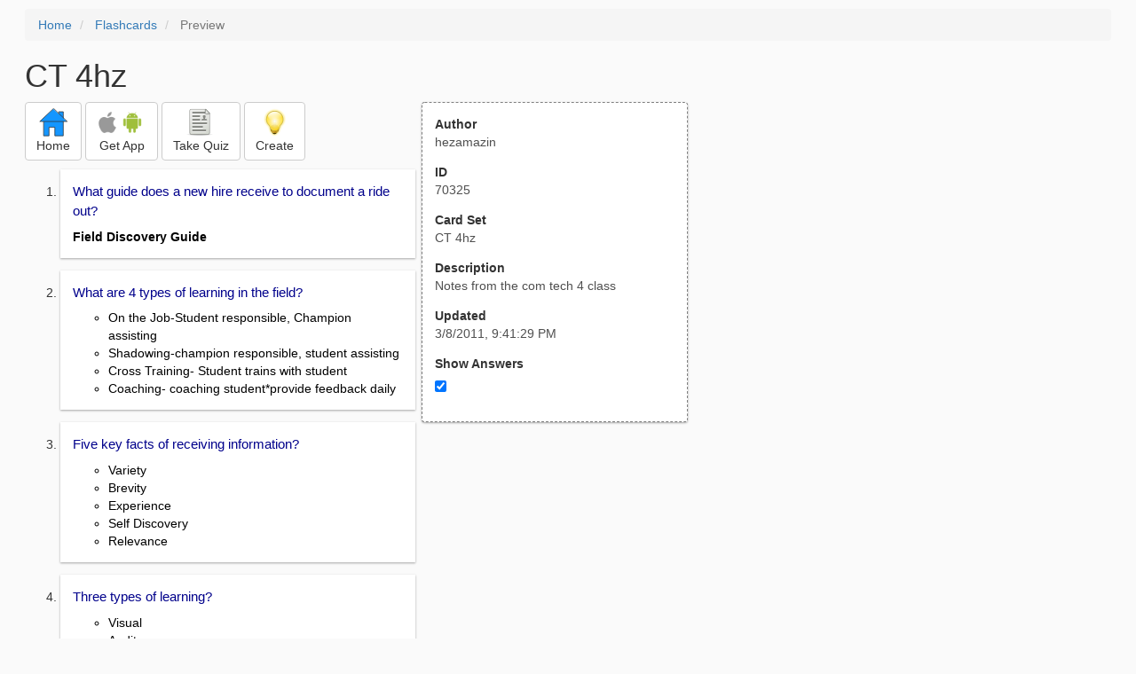

--- FILE ---
content_type: text/html; charset=utf-8
request_url: https://freezingblue.com/flashcards/70325/preview/ct-4hz
body_size: 13569
content:
<!DOCTYPE html>
<html>
<head prefix="og: http://ogp.me/ns# fb: http://ogp.me/ns/fb# article: http://ogp.me/ns/article#">

	<meta content="text/html; charset=utf-8" http-equiv="content-type">
	<meta name="theme-color" content="#06c4f9">
	<link rel="amphtml" href="https://freezingblue.com/flashcards/70325/preview-amp/ct-4hz">
	<link rel="canonical" href="https://freezingblue.com/flashcards/70325/preview/ct-4hz">

	<meta name="title" content="Flashcards - CT 4hz">
	<meta name="description" content="CT 4hz - Notes from the com tech 4 class">
	<meta name="keywords" content="ct4, comcast, ">
	<meta name="author" content="hezamazin">

	<meta property="og:title" content="Flashcards - CT 4hz" />
	<meta property="og:url" content="https://freezingblue.com/flashcards/70325/preview/ct-4hz" />
	<meta property="og:image" content="https://www.freezingblue.com/flashcards/images/facebook_share_icon.png" />
	<meta property="og:description" content="CT 4hz - Notes from the com tech 4 class" />

	<meta property="og:type" content="article" />
	<meta property="og:article:modified_time" content="2011-03-08T21:41:29Z" />
	<meta property="og:article:published_time" content="2011-03-08T21:41:29Z" />
	<!--need array of tag here-->
	<!--<meta property="og:article:tag" content="ct4 comcast " />-->

	<meta name="viewport" content="width=device-width, initial-scale=1">
	<link rel='image_src' href='/flashcards/images/facebook_share_icon.png'>

	<title>Flashcards - CT 4hz</title>

	<script src="//ajax.googleapis.com/ajax/libs/jquery/1.9.0/jquery.min.js"></script>

	<!-- Bootstrap core CSS -->
	<link href="/flashcards/css/bootstrap.min.css" rel="stylesheet">

	<!--	put this after bootstrap for multiple choice button styling-->
	<link rel="stylesheet" type="text/css" href="/flashcards/css/cardlist.css?cache_version=1647540008">
	<link rel="stylesheet" type="text/css" href="/flashcards/css/print_preview.css?cache_version=1647540008">

	<!--nexus 6 is 412px wide-->
	<link rel="stylesheet" media="screen and (max-width: 650px)" href="/flashcards/css/printpreview_mobile.css?cache_version=1647540008"/>

	
		<link rel="stylesheet" href="/flashcards/css/printpreview_from_google.css"/>
	


	<script>
		$(function () {
			showAnswers();
			convertUTCDatesToLocal();
		});

		function showAnswers() {
			if ($("#showAnswersCheckbox").prop('checked')) {
				$(".answer").css("display", "block");
				$(".multipleChoiceAnswer").addClass("multipleChoiceAnswerDisplayed");
			} else {
				$(".answer").css("display", "none");
				$(".multipleChoiceAnswer").removeClass("multipleChoiceAnswerDisplayed");
			}
		}

		function convertUTCDatesToLocal() {
			$(".utc_date").each(function (index, object) {
				$(object).text(new Date($(object).text().trim()).toLocaleString());
			})
		}
	</script>


</head>
<body>





<div style='clear: left;'>
	
	<P></P>
	<ol class="breadcrumb">
		<li>
			<a href="/">Home</a>
		</li>
		<li>
			<a href="/flashcards/">Flashcards</a>
		</li>
		<li class="active">
			Preview
		</li>
	</ol>
	<P></P>
	
<h1>CT 4hz</h1>
<table>
	<TR>
		<TD style="vertical-align: top;">
			

				<div class="" style="text-align: left;">
					<div class="pbuttoncontainer">
						<a class="btn btn-default" title="Go to home page" href="/flashcards/?ref=pp">
							<img alt="More Information" src="/flashcards/images/quiz/home_button.svg">
							<BR>
							<span class="pbuttontext">Home</span>
						</a>
					</div>
					<div class="pbuttoncontainer">
						<a class="btn btn-default" title="Download the mobile app" href="/flashcards/?page=wizard&quiz&cardsetID=70325&ref=pp">
							<img style="height: 24px;" alt="Apple Logo" src="/images/logos/apple_logo_32/apple_logo_32.png" srcset="/images/logos/apple_logo_32/apple_logo_32_2x.png 2x, /images/logos/apple_logo_32/apple_logo_32_3x.png 3x, /images/logos/apple_logo_32/apple_logo_32_4x.png 4x">
							<img style="height: 24px;" alt="Android Logo" src="/images/logos/android_logo_32/android_logo_32.png" srcset="/images/logos/android_logo_32/android_logo_32_2x.png 2x, /images/logos/android_logo_32/android_logo_32_3x.png 3x, /images/logos/android_logo_32/android_logo_32_4x.png 4x">

<!--							image to match height of other images. inline div does not work (but does work in amp)-->
							<img style="height: 32px;"></img>
							<BR>
							<span class="pbuttontext">Get App</span>
						</a>
					</div>
<!--					<div class="pbuttoncontainer">-->
<!--						<button class="btn btn-default" onclick="window.location.href='/flashcards/?page=wizard&amp;quiz&amp;cardsetID=70325&amp;ref=pp'">-->
<!--							<img alt="Apple Logo" src="/images/logos/apple_logo_32/apple_logo_32.png" srcset="/images/logos/apple_logo_32/apple_logo_32_2x.png 2x, /images/logos/apple_logo_32/apple_logo_32_3x.png 3x, /images/logos/apple_logo_32/apple_logo_32_4x.png 4x">-->
<!--							<BR>-->
<!--							<span class="pbuttontext">iOS</span>-->
<!--						</button>-->
<!--					</div>-->
<!--					<div class="pbuttoncontainer">-->
<!--						<button class="btn btn-default" onclick="window.location.href='/flashcards/?page=wizard&amp;quiz&amp;cardsetID=70325&amp;ref=pp'">-->
<!--							<img alt="Android Logo" src="/images/logos/android_logo_32/android_logo_32.png" srcset="/images/logos/android_logo_32/android_logo_32_2x.png 2x, /images/logos/android_logo_32/android_logo_32_3x.png 3x, /images/logos/android_logo_32/android_logo_32_4x.png 4x">-->
<!--							<BR>-->
<!--							<span class="pbuttontext">Android</span>-->
<!--						</button>-->
<!--					</div>-->
					<!--<div class="pbuttoncontainer">-->
						<!--<button class="pbutton" onclick="window.location.href='/accounts/index.php?page=login&amp;ref=pp'">-->
							<!--<img alt="Members" src="/flashcards/images/logos/user_add_32/user_add_32.png" srcset="/flashcards/images/logos/user_add_32/user_add_32_2x.png 2x, /flashcards/images/logos/user_add_32/user_add_32_3x.png 3x, /flashcards/images/logos/user_add_32/user_add_32_4x.png 4x">-->
							<!--<BR>-->
							<!--<span class="pbuttontext">Members</span>-->
						<!--</button>-->
					<!--</div>-->
					<div class="pbuttoncontainer">
						<!--						<button class="btn btn-default" onclick="window.location.href='/flashcards/?page=wizard&amp;quiz&amp;cardsetID=70325&amp;ref=pp'">-->
						<!--							<img alt="Quiz" src="/flashcards/images/logos/quiz_icon_32/quiz_icon_32.png" srcset="/flashcards/images/logos/quiz_icon_32/quiz_icon_32_2x.png 2x, /flashcards/images/logos/quiz_icon_32/quiz_icon_32_3x.png 3x, /flashcards/images/logos/quiz_icon_32/quiz_icon_32_4x.png 4x">-->
						<!--							<BR>-->
						<!--							<span class="pbuttontext">Quiz</span>-->
						<!--						</button>-->
						<button class="btn btn-default" title="Take the quiz" onclick="flashcards.quiz.Quiz.loadAndShow(70325, null);">
							<img alt="Quiz" src="/flashcards/images/logos/quiz_icon_32/quiz_icon_32.png" srcset="/flashcards/images/logos/quiz_icon_32/quiz_icon_32_2x.png 2x, /flashcards/images/logos/quiz_icon_32/quiz_icon_32_3x.png 3x, /flashcards/images/logos/quiz_icon_32/quiz_icon_32_4x.png 4x">
							<BR>
							<span class="pbuttontext">Take Quiz</span>
						</button>
					</div>
					<div class="pbuttoncontainer">
						<a class="btn btn-default" title="Create your own card sets" href="/flashcards/?page=wizard&create">
							<img alt="Create" style="height: 32px;" src="/flashcards/images/dashboard/create_58/create_58.png" srcset="/flashcards/images/dashboard/create_58/create_58_2x.png 2x, /flashcards/images/dashboard/create_58/create_58_3x.png 3x, /flashcards/images/dashboard/create_58/create_58_4x.png 4x">
							<BR>
							<span class="pbuttontext">Create</span>
						</a>
					</div>

				</div>
					<P></P>
			

			<ol class='cardlist'>
<li>
<div class='card'>
<div class='question'>
What guide does a new hire receive to document a ride out?
</div>
<div class='answer'>
<strong>Field Discovery Guide</strong>
</div>
</div>
</li>
<li>
<div class='card'>
<div class='question'>
What are 4 types of learning in the field?
</div>
<div class='answer'>
<UL><LI>On the Job-Student responsible, Champion assisting<LI>Shadowing-champion responsible, student assisting<LI>Cross Training- Student trains with student<LI>Coaching- coaching student*provide feedback daily</UL>
</div>
</div>
</li>
<li>
<div class='card'>
<div class='question'>
Five key facts of receiving information?
</div>
<div class='answer'>
<UL><LI>Variety<LI>Brevity<LI>Experience<LI>Self Discovery<LI>Relevance</UL>
</div>
</div>
</li>
<li>
<div class='card'>
<div class='question'>
Three types of learning?
</div>
<div class='answer'>
<UL><LI>Visual<LI>Auditory<LI>Tactile</UL>
</div>
</div>
</li>
<li>
<div class='card'>
<div class='question'>
5 steps to minimizing anxiety?
</div>
<div class='answer'>
<UL><LI>Audience is your friend<LI>Memorize Most important parts of what you say<LI>Practice positive self talk<LI>Breathe<LI>Check your appearance</UL>
</div>
</div>
</li>
<li>
<div class='card'>
<div class='question'>
4 ways you can use your voice effectively?
</div>
<div class='answer'>
<UL><LI>Rate- speed at which you speak<LI>Volume- high or low of which you speak<LI>Force- Variety of volume<LI>Pitch- tone of voice</UL>
</div>
</div>
</li>
<li>
<div class='card'>
<div class='question'>
4 hand movements you can do?
</div>
<div class='answer'>
<UL><LI>Keep hands in front of you<LI>Keep hands below your waist<LI>Use hands to hold props<LI>Emphasize important parts</UL>
</div>
</div>
</li>
<li>
<div class='card'>
<div class='question'>
4 hand movements you do not do?
</div>
<div class='answer'>
<UL><LI>Don't put them behind your back<LI>Shouldn't put them in pocket<LI>Not make annoying noises<LI>Flail</UL>
</div>
</div>
</li>
<li>
<div class='card'>
<div class='question'>
Name a tip regarding eye control?
</div>
<div class='answer'>
3-5 second rule- never make eye contact for longer than this time
</div>
</div>
</li>
<li>
<div class='card'>
<div class='question'>
An effective way to help make a conversation between you and your customer more comfortable and interesting?
</div>
<div class='answer'>
Personalizing
</div>
</div>
</li>
<li>
<div class='card'>
<div class='question'>
Six basic techniques that can contribute to great customer service?
</div>
<div class='answer'>
<UL><LI>Build rapport<LI>Ask questions<LI>Listen<LI>Positioning the product<LI>Communicate the benefits<LI>Ask for the sale</UL>
</div>
</div>
</li>
<li>
<div class='card'>
<div class='question'>
Suggesting a product that will fulfill the needs or interests the customer has expressed to you?
</div>
<div class='answer'>
Positioning the product
</div>
</div>
</li>
<li>
<div class='card'>
<div class='question'>
The_______- are what make the product great
</div>
<div class='answer'>
Features
</div>
</div>
</li>
<li>
<div class='card'>
<div class='question'>
The ________ are how the features meet the customers needs
</div>
<div class='answer'>
Benefits
</div>
</div>
</li>
<li>
<div class='card'>
<div class='question'>
________ works by separating successive pictures into two types of video information
</div>
<div class='answer'>
Digital Compression
</div>
</div>
</li>
<li>
<div class='card'>
<div class='question'>
________ a device or software that enable compression and or decompression for digital video
</div>
<div class='answer'>
Video Codec
</div>
</div>
</li>
<li>
<div class='card'>
<div class='question'>
What is the major advantage of MPEG?
</div>
<div class='answer'>
Mpeg files are much smaller for the same quality
</div>
</div>
</li>
<li>
<div class='card'>
<div class='question'>
Three types of mpeg application?
</div>
<div class='answer'>
<UL><LI>Mpeg-1-video cds<LI>Mpeg-2- dvd,catv,hdtv<LI>Mpeg-4- internet streaming, video on cell phones, interactive tv</UL>
</div>
</div>
</li>
<li>
<div class='card'>
<div class='question'>
3 Mpeg picture types?
</div>
<div class='answer'>
I-intra-coded: all of the important information<BR>
<BR>
P-predictive: computed pictures based on the nearest previous I or P<BR>
<BR>
Bi-directional pictures- use both past and subsequent pictures as references
</div>
</div>
</li>
<li>
<div class='card'>
<div class='question'>
Standards specification to provide protected digital entertainment in the home/ such as hdmi and dvi protection
</div>
<div class='answer'>
Digital Transmission Content Protection
</div>
</div>
</li>
<li>
<div class='card'>
<div class='question'>
What is Macro Vision?
</div>
<div class='answer'>
Company that created the ACP-Analog Copying and Piracy
</div>
</div>
</li>
<li>
<div class='card'>
<div class='question'>
Certain criteria to be met before granting access to content?
</div>
<div class='answer'>
Cable Card
</div>
</div>
</li>
<li>
<div class='card'>
<div class='question'>
4 types of tv's?
</div>
<div class='answer'>
<UL><LI>Direct view crt<LI>Flat Panel lcd plasma<LI>Rear projection dlp/lcd<LI>Rear Projection crt</UL>
</div>
</div>
</li>
<li>
<div class='card'>
<div class='question'>
4 wireless standards?
</div>
<div class='answer'>
<UL><LI>802.11b-11mbps,   100-150ft, 2.4ghz<LI>802.11a-54mpbs,   25-75ft,   5ghz<LI>802.11g-54mbps,   100-150ft,   2.4ghz<LI>802.11n -100mbps, up to 160ft, 2.4ghz</UL>
</div>
</div>
</li>
<li>
<div class='card'>
<div class='question'>
8 types of security concerns?
</div>
<div class='answer'>
<UL><LI>Virus<LI>Spyware<LI>Phishing<LI>Adware<LI>Spam<LI>Hackers<LI>Hijacking<LI>Cookies</UL>
</div>
</div>
</li>
<li>
<div class='card'>
<div class='question'>
What are four actions a virus performs?
</div>
<div class='answer'>
<UL><LI>Replicate<LI>Event Watching<LI>Camouflage<LI>Delivery</UL>
</div>
</div>
</li>
<li>
<div class='card'>
<div class='question'>
What are three main types of viruses?
</div>
<div class='answer'>
<UL><LI>Worms<LI>Executable<LI>Email<LI>Trojan</UL>
</div>
</div>
</li>
<li>
<div class='card'>
<div class='question'>
Stealth viruses evade detection by signature scanners, ____________ look for sections of code triggered by time or date events. Routines to search for files such as .com, .exe, .bat and .vbs. disk writes that bypass the operating system.
</div>
<div class='answer'>
Heuristic Detectors
</div>
</div>
</li>
<li>
<div class='card'>
<div class='question'>
Placed between PC and internet for protection
</div>
<div class='answer'>
A firewall
</div>
</div>
</li>
<li>
<div class='card'>
<div class='question'>
Three main types of firewall rules?
</div>
<div class='answer'>
<UL><LI>Packet Filtering<LI>Stateful packet inspections<LI>Proxy</UL>
</div>
</div>
</li>
<li>
<div class='card'>
<div class='question'>
___________indicate a problem with a device or driver
</div>
<div class='answer'>
Stop Error
</div>
</div>
</li>
<li>
<div class='card'>
<div class='question'>
___________are blue screen errors that display the words :Memory Dump" along with a cryptic set of hexadecimal addresses.
</div>
<div class='answer'>
Memory Dump
</div>
</div>
</li>
<li>
<div class='card'>
<div class='question'>
What are the specifications of a PC?
</div>
<div class='answer'>
<UL><LI>Processor- 300 mHZ<LI>Ram- 256 MB<LI>Hard Drive space-156MB<LI>Windows ver. windows 2000 and higher</UL>
</div>
</div>
</li>
<li>
<div class='card'>
<div class='question'>
What are the specifications of a MAC?
</div>
<div class='answer'>
<UL><LI>Processor- 300mHz<LI>Ram- 256 MB<LI>Hard Drive-100 MB<LI>ver. 10.4 or higher</UL>
</div>
</div>
</li>
<li>
<div class='card'>
<div class='question'>
3 types of manual computer troubleshooting?
</div>
<div class='answer'>
Ipconfig- Command line that see Ip address, subnet mask, gateway<BR>
<BR>
Ping- Test to see if a site is accessible<BR>
<BR>
Tracert- See how many hops it takes to a destination.
</div>
</div>
</li>
<li>
<div class='card'>
<div class='question'>
2 Ways to prevent getting shocked dealing with CDV?
</div>
<div class='answer'>
Take Phone off of hook<BR>
<BR>
Disconnect Emta dial tone
</div>
</div>
</li>
<li>
<div class='card'>
<div class='question'>
What is the Max Ren per phone number?
</div>
<div class='answer'>
5
</div>
</div>
</li>
<li>
<div class='card'>
<div class='question'>
Number one cause of phone line shorts?
</div>
<div class='answer'>
Shiners
</div>
</div>
</li>
<li>
<div class='card'>
<div class='question'>
What are three types of ILEC Connections?
</div>
<div class='answer'>
<UL><LI>66 Block<LI>NID<LI>Screw terminal block</UL>
</div>
</div>
</li>
<li>
<div class='card'>
<div class='question'>
What kind of connections does a PBX and Key System use?
</div>
<div class='answer'>
<UL><LI>PBX-RJ11/14 or T1<LI>Key System- RJ11/14</UL><BR>
Allows a grooup of phone stations to access common set of phone lines
</div>
</div>
</li>
<li>
<div class='card'>
<div class='question'>
What does an Emta (Embedded Multimedia terminal adapter) do?
</div>
<div class='answer'>
<UL><LI>Cdv<LI>Hsi</UL>
</div>
</div>
</li>
<li>
<div class='card'>
<div class='question'>
What is used for data<BR>
A. 110 Block<BR>
B. 66 Block
</div>
<div class='answer'>
<UL><LI>What is used for data<LI><span style="background-color:#ff0000;">A. 110 Block</span><LI>B. 66 Block</UL>
</div>
</div>
</li>
<li>
<div class='card'>
<div class='question'>
Used to avoid kins and sharp bends?
</div>
<div class='answer'>
Mushroom spool
</div>
</div>
</li>
<li>
<div class='card'>
<div class='question'>
What do you use a 66 block for? What special tool is needed?
</div>
<div class='answer'>
<UL><LI>used for phone<LI>punch down tool</UL>
</div>
</div>
</li>
<li>
<div class='card'>
<div class='question'>
What is a 110 Block used for? what special tool is needed?
</div>
<div class='answer'>
<UL><LI>Used for data<LI>110 punch tool</UL>
</div>
</div>
</li>
<li>
<div class='card'>
<div class='question'>
RJ21x interfaces with what two parts of the phone system?
</div>
<div class='answer'>
<UL><LI>EMTA <LI>Punch Down Block</UL>
</div>
</div>
</li>
<li>
<div class='card'>
<div class='question'>
whats 4 steps do you take if the POS (Point of sale) does not connect?
</div>
<div class='answer'>
<UL><LI>Check polarity<LI>Verify inbound and outbound<LI>dial 9<LI>adjust baud rate (9600) baud</UL>
</div>
</div>
</li>
<li>
<div class='card'>
<div class='question'>
What are 2 ways to identify a phone station or PBX phone?
</div>
<div class='answer'>
<UL><LI>T1 input<LI>Extra buttons</UL>
</div>
</div>
</li>
<li>
<div class='card'>
<div class='question'>
What are 2 ways a customer could have music on hold?
</div>
<div class='answer'>
<UL><LI>Standalone<LI>PBX</UL>
</div>
</div>
</li>
<li>
<div class='card'>
<div class='question'>
What is the input and output of the LPSU(local Power Supply unit)?
</div>
<div class='answer'>
<UL><LI>Input- 120v ac, 60 watts<LI>output-48vdc, 50 watts<LI>Typical charge time- 24 hour<LI>Backup time w/ TM508 idle-18h<LI>Backup time w/ 8 lines in use- 8h<LI>Battery Lifetime- 7-9 years</UL>
</div>
</div>
</li>
<li>
<div class='card'>
<div class='question'>
What are power connections/telemetry used for?
</div>
<div class='answer'>
used to read back up battery status<BR>
<BR>
*Never connect AC power to emta when using 48vdc power
</div>
</div>
</li>
<li>
<div class='card'>
<div class='question'>
Dealing with punch down blocks:<BR>
Signal goes in from the ______ and out to the____
</div>
<div class='answer'>
Dealing with punch down blocks:Signal goes in from the <span style="text-decoration:underline; color:#ff0000;">Left</span> and out to the <span style="text-decoration:underline;"><span style="color:#ff0000;">Right.</span></span>
</div>
</div>
</li>
<li>
<div class='card'>
<div class='question'>
Dealing with punch down blocks:<BR>
_______ connect the network side of a block to the customer side
</div>
<div class='answer'>
<span style="text-decoration:underline; color:#ff0000;"><strong>Bridge Clips</strong></span> connect the network side of a block to the customer side
</div>
</div>
</li>
<li>
<div class='card'>
<div class='question'>
Dealing with punch down blocks:<BR>
Lead with the _____ from the top of the block and alternate
</div>
<div class='answer'>
<UL><LI><B>Dealing with punch down blocks</B>: <LI>Lead with the <span style="color:#ff0000;"><strong><span style="text-decoration:underline;">Tip </span></strong></span>from the top of the block and alternate</UL>
</div>
</div>
</li>
<li>
<div class='card'>
<div class='question'>
Dealing with punch down blocks:<BR>
Leave about _____ to ______ feet excess cable around block.
</div>
<div class='answer'>
Leave about <span style="color:#ff0000;"><strong><span style="text-decoration:underline;">1 </span></strong></span>to <span style="color:#ff0000;"><strong><span style="text-decoration:underline;">3</span></strong></span> feet excess cable around block.
</div>
</div>
</li>
<li>
<div class='card'>
<div class='question'>
What does a Channel Deletion Filter and Combiner do?
</div>
<div class='answer'>
Deletes unused channel and inserts local feed
</div>
</div>
</li>
<li>
<div class='card'>
<div class='question'>
What does a Video Modulator do?
</div>
<div class='answer'>
Places baseband signal onto standard RF channel carrier
</div>
</div>
</li>
<li>
<div class='card'>
<div class='question'>
what does a DSL modem do?
</div>
<div class='answer'>
Dedicated up to modem
</div>
</div>
</li>
<li>
<div class='card'>
<div class='question'>
What is a routers function? how many networks does it support?
</div>
<div class='answer'>
<UL><LI>Connects customers internal network to the internet<LI>2 networks<LI>WAN<LI>LAN</UL>
</div>
</div>
</li>
<li>
<div class='card'>
<div class='question'>
What is a switches function? how many networks does it support?
</div>
<div class='answer'>
<UL><LI>Device that acts as a F<span style="text-decoration:underline;">ocal Point</span> in connecting multiple computers with one LAN<LI>1 network</UL>
</div>
</div>
</li>
<li>
<div class='card'>
<div class='question'>
________ a managed hard drive connected to a LAN that can be accessible by anyone on the internet as defined by a company's administrator
</div>
<div class='answer'>
<span style="text-decoration:underline; color:#ff0000;"><strong>Network Attached Storage (NAS)</strong></span> a managed hard drive connected to a LAN that can be accessible by anyone on the internet as defined by a company's administrator
</div>
</div>
</li>
<li>
<div class='card'>
<div class='question'>
a ___________ connects building data wiring to Ethernet switch focal point in the data network
</div>
<div class='answer'>
a <span style="text-decoration:underline; color:#ff0000;"><strong>Network Patch Bay </strong></span>connects building data wiring to Ethernet switch focal point in the data network
</div>
</div>
</li>
<li>
<div class='card'>
<div class='question'>
What are the steps for a data network?
</div>
<div class='answer'>
Tap---&gt;cable modem---&gt;router----&gt;switch----&gt;Patch Bay
</div>
</div>
</li>
<li>
<div class='card'>
<div class='question'>
What is the demarcation point for a technician?
</div>
<div class='answer'>
All connectivity up through the WAN side of the Cable Modem/IP gateway and confirm output from the LAN side
</div>
</div>
</li>
<li>
<div class='card'>
<div class='question'>
ILEC Network interface supplies ______Mb/Sec?
</div>
<div class='answer'>
ILEC Network interface supplies <span style="color:#ff0000;">1.54 </span>Mb/Sec?
</div>
</div>
</li>
<li>
<div class='card'>
<div class='question'>
A ________ is a system of computers, peripherals, terminals and databases connected by communication lines
</div>
<div class='answer'>
network
</div>
</div>
</li>
<li>
<div class='card'>
<div class='question'>
LAN<BR>
<BR>
A ________ set of computers connected on a _____ network and using the same communication device
</div>
<div class='answer'>
<UL><LI>geographically close<LI>single</UL>
</div>
</div>
</li>
<li>
<div class='card'>
<div class='question'>
A LAN can be as small as a home networ with 2 computers, or an office with hundreds of computers that ___________ to printers, programs and a connection to the internet
</div>
<div class='answer'>
Share Access
</div>
</div>
</li>
<li>
<div class='card'>
<div class='question'>
A group of computers geographically far but are connected is know as?
</div>
<div class='answer'>
WAN(Wide Area Network)
</div>
</div>
</li>
<li>
<div class='card'>
<div class='question'>
With defined access control policy a ______ permits and blocks traffic?
</div>
<div class='answer'>
Firewall
</div>
</div>
</li>
<li>
<div class='card'>
<div class='question'>
using a public network, such as the internet a, ____ establishes a secure connection to an organization's private network.
</div>
<div class='answer'>
VPN
</div>
</div>
</li>
<li>
<div class='card'>
<div class='question'>
A technique by which several hosts or computers share a single IP address for access to the internet<BR>
<BR>
Enables a LAN to use one set of IP addresses for internal traffic and a second set of addresses for external traffic, and provides a type of firewall by hiding internal IP addresses.
</div>
<div class='answer'>
<strong>NAT(Network Address Translation)</strong>
</div>
</div>
</li>
<li>
<div class='card'>
<div class='question'>
Forwards requests for a particular IP and port pair to another IP port pair<BR>
<BR>
This feature is commonly used on publicly connected hosts to make an internal service available to a larger network
</div>
<div class='answer'>
<strong>PAT (Port Address Translation)</strong>
</div>
</div>
</li>
<li>
<div class='card'>
<div class='question'>
Concept of partitioning large networks into smaller segments. usually resides within a common geographical location<BR>
<span style="text-decoration:underline;"><strong>*Can allow for faster and more accurate data access<BR>
*Helps to route traffic and increase speed</strong></span>
</div>
<div class='answer'>
Subnetting (subnetworks)
</div>
</div>
</li>
<li>
<div class='card'>
<div class='question'>
What are 4 things that make up a subnet mask?
</div>
<div class='answer'>
<UL><LI>Network IP-Th entire subnetwork<LI>Routable IP-Used on customers equipment<LI>Gateway IP-Used on the IP gateway<LI>Broadcast IP -identifies all hosts/ devices on the LAN</UL>
</div>
</div>
</li>
<li>
<div class='card'>
<div class='question'>
how many static addresses does customers receive with /30, /29, /28? what is the ending value of each? <BR>
/30<BR>
/29<BR>
/28
</div>
<div class='answer'>
<UL><LI>/30-1 static IP- 255.255.255.252<LI>/29-5 static IP-255.255.255.248<LI>/28-13 static IP-255.255.255.240</UL><BR>
<UL><LI>IP's start at given and counts up<LI>subnets starts 255 and counts down</UL><BR>
<UL><LI>ex.<LI>Network IP-(Starting IP)<LI>Routable IP-(changes with the amount of IPs)<LI>Gateway IP-(Continues after last number of given IPs)<LI>Broadcast IP-(after gateway)</UL>
</div>
</div>
</li>
<li>
<div class='card'>
<div class='question'>
a mathematical value derived from the number and severity of leaks in the cable system?
</div>
<div class='answer'>
CLI(Cumulative Leakage Index)
</div>
</div>
</li>
<li>
<div class='card'>
<div class='question'>
What are the (CLI) signal leakage limits?
</div>
<div class='answer'>
<UL><LI><B>5-54</B>: 15mv @30m<LI>54-216:20mv @ 3m(<strong>FCC</strong>)<LI>216-860:15mv @ 30m</UL><BR>
microvolts(mv)
</div>
</div>
</li>
<li>
<div class='card'>
<div class='question'>
The unwanted signals entering the network are called?
</div>
<div class='answer'>
Beats
</div>
</div>
</li>
<li>
<div class='card'>
<div class='question'>
appears when ingress allows a locally broadcast TV channel's signal to enter the TV along with the channel's signal supplied by the network<BR>
<BR>
*image on the right of screen
</div>
<div class='answer'>
Leading Ghost
</div>
</div>
</li>
<li>
<div class='card'>
<div class='question'>
usually caused by a reflection on the cable system? <BR>
<BR>
*probably caused by ingress between Tap and TV receiver<BR>
<BR>
*image on the left side of screen
</div>
<div class='answer'>
Following Ghost
</div>
</div>
</li>
<li>
<div class='card'>
<div class='question'>
Two channels operating on same frequency to where they are interfering?
</div>
<div class='answer'>
Co-Channel interference
</div>
</div>
</li>
<li>
<div class='card'>
<div class='question'>
Things that can cause Return Path Interference?
</div>
<div class='answer'>
<UL><LI>Microwaves<LI>Air Conditioners<LI>hair dryer</UL>
</div>
</div>
</li>
<li>
<div class='card'>
<div class='question'>
Any temperature above absolute Zero is this kind of noise?
</div>
<div class='answer'>
Thermal Noise
</div>
</div>
</li>
<li>
<div class='card'>
<div class='question'>
Difference in peak carrier level to noise level is called?<BR>
*ratio of 1 to 1
</div>
<div class='answer'>
Carrier to Noise Ratio
</div>
</div>
</li>
<li>
<div class='card'>
<div class='question'>
The 10 dB of noise, which was added by the amplifier is defined as the ______?
</div>
<div class='answer'>
Amplifiers noise figure(NF)
</div>
</div>
</li>
<li>
<div class='card'>
<div class='question'>
What are 5 types of distortions?
</div>
<div class='answer'>
<UL><LI>Cross Modulation<LI>Discrete 2nd Order<LI>Discrete 3rd Order Composite Third Order(CTB)<LI>Composite Second Order<LI>Hum Modulation</UL>
</div>
</div>
</li>
<li>
<div class='card'>
<div class='question'>
*Crossing from one channel to another.<BR>
*Causes a vertical bar and ghost images that sweep through the back of the affected channel<BR>
is know as what?
</div>
<div class='answer'>
Cross Modulation
</div>
</div>
</li>
<li>
<div class='card'>
<div class='question'>
When a carrier"A" is applied to the input of an amplifier, the output will contain that carrier at a higher amplitude. Plus its second harmonic "2A"<BR>
is know as?
</div>
<div class='answer'>
Discrete 2nd Order
</div>
</div>
</li>
<li>
<div class='card'>
<div class='question'>
When a carrier is applied to an amplifier, it will produce a second beat and will produce a third order products as well<BR>
<BR>
is know as what?
</div>
<div class='answer'>
Discrete 3rd order products
</div>
</div>
</li>
<li>
<div class='card'>
<div class='question'>
An energy bundle or composite of many triple beats is called?<BR>
It appears on a system of 40 plus channels. ratio should be greater than 57dB.
</div>
<div class='answer'>
Composite Triple beat(CTB)
</div>
</div>
</li>
<li>
<div class='card'>
<div class='question'>
To get a number of beats sufficient to cause visual interference typically <strong><span style="color:#ff0000;">requires carriage of more than 70 channels?<BR>
<BR>
ratio is 53 </span></strong>
</div>
<div class='answer'>
Composite Second Order(CSO)
</div>
</div>
</li>
<li>
<div class='card'>
<div class='question'>
Appears as a horizontal bar moving from the bottom to the top of the picture?<BR>
*60 cycle current produces <strong>1 bar</strong><BR>
*120 cycle modulation produces <strong>2 bars </strong>
</div>
<div class='answer'>
Hum Modulation
</div>
</div>
</li>
<li>
<div class='card'>
<div class='question'>
Modulation that shifted in 90 degree steps and has 4 possible states?
</div>
<div class='answer'>
Quadrature Phase Shift Keying (QPSK)
</div>
</div>
</li>
<li>
<div class='card'>
<div class='question'>
________ changes the phase and amplitude?<BR>
*at 64 it increases the number of amplitude changes to 4.
</div>
<div class='answer'>
Quadrature Amplitude Modulation (QAM)
</div>
</div>
</li>
<li>
<div class='card'>
<div class='question'>
measure of signal strength relative to background noise in <strong>Analog </strong>and digital communications?
</div>
<div class='answer'>
Signal to Noise ratio
</div>
</div>
</li>
<li>
<div class='card'>
<div class='question'>
Measures activity levels in the unused portion of a multi- channel system?
</div>
<div class='answer'>
Noise Power Ratio(NPR)
</div>
</div>
</li>
<li>
<div class='card'>
<div class='question'>
ration of the error power to the average power in an ideal QAM signal?<BR>
*digital version of signal to noise ratio
</div>
<div class='answer'>
Modulation Error Ratio (MER)
</div>
</div>
</li>
<li>
<div class='card'>
<div class='question'>
____________method where additional data bits are added to the digital video bit stream?
</div>
<div class='answer'>
Forward Error Correction
</div>
</div>
</li>
<li>
<div class='card'>
<div class='question'>
________measures how often an error occurs in a given amount of data
</div>
<div class='answer'>
Bit Error Rate (BER)
</div>
</div>
</li>
<li>
<div class='card'>
<div class='question'>
No signal levels higher than ____dBmV between ____ and _____ should be present in the drop from CPE to Tap?
</div>
<div class='answer'>
<UL><LI>-30 dBmv<LI>   5 MHz<LI> 42 MHz</UL>
</div>
</div>
</li>
<li>
<div class='card'>
<div class='question'>
A filter that passes high frequencies well?
</div>
<div class='answer'>
High Pass Filter
</div>
</div>
</li>
<li>
<div class='card'>
<div class='question'>
problems in the return path that become stronger as more interferences are added is known as?
</div>
<div class='answer'>
Funneling Effect or snowball effect
</div>
</div>
</li>
<li>
<div class='card'>
<div class='question'>
Tests to help ensure that a cable systems forward signals meet FCC standards as outlined in CFR 47?
</div>
<div class='answer'>
Proof of Performance
</div>
</div>
</li>
<li>
<div class='card'>
<div class='question'>
The first source of information in your service call?
</div>
<div class='answer'>
Customer
</div>
</div>
</li>
<li>
<div class='card'>
<div class='question'>
Carry and individually select different channels on a single cable by their unique frequency is called?
</div>
<div class='answer'>
Frequency Division Multiplexing (FDM)
</div>
</div>
</li>
<li>
<div class='card'>
<div class='question'>
Separates the forward and reverse signals from the coaxial cable?
</div>
<div class='answer'>
Diplex Filter
</div>
</div>
</li>
<li>
<div class='card'>
<div class='question'>
In the forward direction the pad attenuates the signal in order to bring it to within the acceptable input range of the amplifier?
</div>
<div class='answer'>
PAD( Attenuator)
</div>
</div>
</li>
<li>
<div class='card'>
<div class='question'>
Compensates for the unequal attenuation properties of coaxial cable at different frequencies?<BR>
*kills low band
</div>
<div class='answer'>
Equalizer
</div>
</div>
</li>
<li>
<div class='card'>
<div class='question'>
Used to compensate for fluctuations of the input signal?
</div>
<div class='answer'>
Automatic Gain Control
</div>
</div>
</li>
<li>
<div class='card'>
<div class='question'>
Maintains the proper tilt( caused by temperature change in a specified amount of coaxial cable)?
</div>
<div class='answer'>
Automatic Level and Slope Control (ALS)
</div>
</div>
</li>
<li>
<div class='card'>
<div class='question'>
Provides means of monitoring the various inputs and outputs without interrupting service?
</div>
<div class='answer'>
Test Points
</div>
</div>
</li>
<li>
<div class='card'>
<div class='question'>
Mounted in the same housings used for hard-line splitters and DC's?
</div>
<div class='answer'>
In-Line Eualizer
</div>
</div>
</li>
<li>
<div class='card'>
<div class='question'>
Installed in the distribution cable where low value tapw are used?
</div>
<div class='answer'>
In-Line Conditioner
</div>
</div>
</li>
<li>
<div class='card'>
<div class='question'>
Used to introduce AC power into the Network.<BR>
It has Low/pass filters to prevent the RF on the cable from entering the power supply where its very low?
</div>
<div class='answer'>
Power Inserter
</div>
</div>
</li>
<li>
<div class='card'>
<div class='question'>
4 parts of coax cable?
</div>
<div class='answer'>
<UL><LI>Jacket<LI>Shield<LI>Dieletric<LI>Center Conductor</UL>
</div>
</div>
</li>
<li>
<div class='card'>
<div class='question'>
Converts the incoming light to RF signals for the coaxial cable outlets?<BR>
*changes RF to light<BR>
*changes Light to RF
</div>
<div class='answer'>
Optical Receiver
</div>
</div>
</li>
<li>
<div class='card'>
<div class='question'>
Three parts of Fiber?
</div>
<div class='answer'>
<UL><LI>Protective Coating<LI>Cladding<LI>Core</UL>
</div>
</div>
</li>
<li>
<div class='card'>
<div class='question'>
3 types of Network Architecture?
</div>
<div class='answer'>
<UL><LI>HFC(Hybrid Fiber Coax)-fiber and Coax<LI>Tree and Branch-Branch of AMPS<LI>CRAN- all services are delivered via IP over a consistent transport and routing architecture</UL>
</div>
</div>
</li>
<li>
<div class='card'>
<div class='question'>
wavelength is a measurement of _______, the ______ that signal of a specific frequency travels.
</div>
<div class='answer'>
<UL><LI>distance<LI>distance</UL>
</div>
</div>
</li>
<li>
<div class='card'>
<div class='question'>
The wavelengths of light used in broadband telecommunications are centered ____nm and _____nm(nanometers, billionths of a meter).
</div>
<div class='answer'>
<UL><LI>13/10 nm<LI>15/50 nm</UL>
</div>
</div>
</li>
<li>
<div class='card'>
<div class='question'>
Core components of a CRAN are?
</div>
<div class='answer'>
<UL><LI>Hubsites-<LI>U-ring<LI>S-ring<LI>Regional Core<LI>Regional Network</UL>
</div>
</div>
</li>
<li>
<div class='card'>
<div class='question'>
Location where data is delivered via IP and then modulated onto the HFC network?
</div>
<div class='answer'>
hub sites
</div>
</div>
</li>
<li>
<div class='card'>
<div class='question'>
2 Types of Comcast backbones?
</div>
<div class='answer'>
<UL><LI>Cbone(Comcast Private Backbone) ex. CDV<LI>IBone(Second Logical Backbone) ex Internet</UL>
</div>
</div>
</li>
<li>
<div class='card'>
<div class='question'>
4 types of system Maps?
</div>
<div class='answer'>
<UL><LI>Base Map-Everything but Comcast plant<LI>Strand Map-All utility companies except comcast<LI>Design Map-Shows comcast plant<LI>As Built Map-updated map with changes</UL>
</div>
</div>
</li>
<li>
<div class='card'>
<div class='question'>
* This Maintains the system impedance of 75-ohm<BR>
<BR>
* Reduces signal reflections
</div>
<div class='answer'>
Terminators
</div>
</div>
</li>
<li>
<div class='card'>
<div class='question'>
A process that <span style="color:#ff0000;"><strong>Diverts </strong></span>(drops) a portion of the multiplexed aggregate signal at an intermediate point, and <span style="color:#ff0000;"><strong>Introduces</strong></span>(inserts) a different signal for subsequent transmission in the same position. <BR>
<BR>
Is known as what?
</div>
<div class='answer'>
Drop and Insert
</div>
</div>
</li>
<li>
<div class='card'>
<div class='question'>
The __________ is used in MDU's and other Business Class Customers that require one or more channels to be deleted?
</div>
<div class='answer'>
Channel deletion Filter
</div>
</div>
</li>
<li>
<div class='card'>
<div class='question'>
The __________ is a tapping device providing isolation between tap and output terminals?
</div>
<div class='answer'>
Directional Coupler
</div>
</div>
</li>
<li>
<div class='card'>
<div class='question'>
The _______ distributes signal
</div>
<div class='answer'>
Tap
</div>
</div>
</li>
<li>
<div class='card'>
<div class='question'>
The _____ recieves content?
</div>
<div class='answer'>
TV
</div>
</div>
</li>
<li>
<div class='card'>
<div class='question'>
The __________ places baseband signal onto standard RF channel carrier?
</div>
<div class='answer'>
Video Modulator
</div>
</div>
</li>
<li>
<div class='card'>
<div class='question'>
4Things Business can't have regarding TV?
</div>
<div class='answer'>
<UL><LI>Pay Per View<LI>DVR<LI>Premium Channels<LI>On Demand</UL>
</div>
</div>
</li>
<li>
<div class='card'>
<div class='question'>
4 Things Business can have regarding TV?
</div>
<div class='answer'>
<UL><LI>Music Choice<LI>Sports<LI>HD Box<LI>Selecto</UL>
</div>
</div>
</li>
<li>
<div class='card'>
<div class='question'>
Two Types of Business class TV's?
</div>
<div class='answer'>
<UL><LI>Business View- ex. bars, resturants<LI>Private use- ex Doctors office</UL>
</div>
</div>
</li>
<li>
<div class='card'>
<div class='question'>
Website you go to find access to a business accounts features?
</div>
<div class='answer'>
business.comcast.net
</div>
</div>
</li>
<li>
<div class='card'>
<div class='question'>
Which Business Class TV digital package provides a variety of popular channels?<BR>
<BR>
includes <strong>CNBC, The weather channel, Headline News, HGTV and The family Tier package</strong>
</div>
<div class='answer'>
Information &amp; Entertainment
</div>
</div>
</li>
<li>
<div class='card'>
<div class='question'>
Number of business class licenses for Antivirus?
</div>
<div class='answer'>
25
</div>
</div>
</li>
<li>
<div class='card'>
<div class='question'>
What feature has<BR>
24/7 support<BR>
4 hour Mean Time To Repair<BR>
Has on support group?
</div>
<div class='answer'>
Business Class Support
</div>
</div>
</li>
<li>
<div class='card'>
<div class='question'>
What feature has<BR>
Templates for Newsletters and promotions?
</div>
<div class='answer'>
Campaigner
</div>
</div>
</li>
<li>
<div class='card'>
<div class='question'>
What feature has<BR>
Modem<BR>
SMC Gateway?
</div>
<div class='answer'>
Equiment
</div>
</div>
</li>
<li>
<div class='card'>
<div class='question'>
What feature has<BR>
Host unlimited number of online meetings<BR>
Perform Live demonstrations
</div>
<div class='answer'>
GoToMeeting
</div>
</div>
</li>
<li>
<div class='card'>
<div class='question'>
What feature has<BR>
Firewall<BR>
up to 25 licenses?
</div>
<div class='answer'>
<UL><LI>McAfee Virus Scan<LI>*Now Norton</UL>
</div>
</div>
</li>
<li>
<div class='card'>
<div class='question'>
What feature has<BR>
Email you can use for calender, address,task manager?
</div>
<div class='answer'>
Microsoft Outlook E-mail
</div>
</div>
</li>
<li>
<div class='card'>
<div class='question'>
What feature has<BR>
Share things online<BR>
Save information on server<BR>
use FTP?
</div>
<div class='answer'>
Microsoft SharePoint
</div>
</div>
</li>
<li>
<div class='card'>
<div class='question'>
What feature has<BR>
A burst of speed<BR>
First 30 secs of download<BR>
First 50 megs than it drops down to the speed that is purchased?
</div>
<div class='answer'>
PowerBoost
</div>
</div>
</li>
<li>
<div class='card'>
<div class='question'>
What feature has<BR>
Dedicated IP's to individuals or business
</div>
<div class='answer'>
Static IP Address
</div>
</div>
</li>
<li>
<div class='card'>
<div class='question'>
What feature has <BR>
Host websites <BR>
register webs <BR>
has server?
</div>
<div class='answer'>
Web Hosting
</div>
</div>
</li>
<li>
<div class='card'>
<div class='question'>
2 ways to provision Business Internet?
</div>
<div class='answer'>
*Call provisioning group(TAC)<BR>
<BR>
*Login to the Comcast Business Gateway(download configuration file)
</div>
</div>
</li>
<li>
<div class='card'>
<div class='question'>
What is the web address for smc gateway?<BR>
<BR>
What is password?
</div>
<div class='answer'>
10.1.10.1<BR>
<BR>
D0nt4g3tme
</div>
</div>
</li>
<li>
<div class='card'>
<div class='question'>
What username and password does a business class customer receive for the SMC Gateway?
</div>
<div class='answer'>
cusadmin<BR>
<BR>
highspeed
</div>
</div>
</li>
<li>
<div class='card'>
<div class='question'>
What is the point of Demarcation for business class internet?
</div>
<div class='answer'>
The business customers LAN connection point on the IP Gateway
</div>
</div>
</li>
<li>
<div class='card'>
<div class='question'>
What are 3 Additional features of a SMC Gateway?
</div>
<div class='answer'>
<UL><LI><span style="text-decoration:underline;">Firewall</span>- blocks unwanted users and data traffic from entering the LAN<LI><span style="text-decoration:underline;">User Access Management</span>-manage users access to the internet<LI><span style="text-decoration:underline;">Advanced Security Features</span>-includes port forwarding and port triggereing</UL>
</div>
</div>
</li>
<li>
<div class='card'>
<div class='question'>
Steps to access Internet benefits for Business class customers online?
</div>
<div class='answer'>
Got to Team Comcast--&gt;click Learning &amp; Development --&gt; CommCapsules --&gt;click CommCapsule-Business Class Internet Enhancements
</div>
</div>
</li>
<li>
<div class='card'>
<div class='question'>
What is the Features name Business Class customers access online to get information on their CDV product?
</div>
<div class='answer'>
Feature Manager
</div>
</div>
</li>
<li>
<div class='card'>
<div class='question'>
Should you leave Remote management at Defaults? <BR>
if so then why?
</div>
<div class='answer'>
<UL><LI>Yes<LI>The provisioning group would be able to access remotely if defaults are left alone</UL>
</div>
</div>
</li>
<li>
<div class='card'>
<div class='question'>
Should VPN termination be checked on SMC?
</div>
<div class='answer'>
No, Ensure these options are not checked?
</div>
</div>
</li>
<li>
<div class='card'>
<div class='question'>
What are the 4 types of Port Configuration?
</div>
<div class='answer'>
<UL><LI><span style="text-decoration:underline;">Port Forwarding</span>-Always open<LI><span style="text-decoration:underline;"><LI>Port Triggering</span>-Open on request<LI><span style="text-decoration:underline;"><LI>True Static IP Port Management</span>-Allows you to open and close specific ports<LI><span style="text-decoration:underline;"><LI>Port Blocking</span>-Restrict specific local hosts from accessing application.</UL>
</div>
</div>
</li>
<li>
<div class='card'>
<div class='question'>
Allows one IP address or computer to be placed in between the firewall and the internet?
</div>
<div class='answer'>
DMZ(Demilitarized Zone)
</div>
</div>
</li>
<li>
<div class='card'>
<div class='question'>
What 2 ports are associated with FTP(File Transfer Protocol)?
</div>
<div class='answer'>
ports 20, 21
</div>
</div>
</li>
<li>
<div class='card'>
<div class='question'>
What is the purpose of Call Forward Selective?<BR>
<BR>
How to activate?<BR>
How to deactivate?
</div>
<div class='answer'>
Forward calls to a select group of people. up to 12<BR>
<BR>
<UL><LI>*63<LI>*83</UL>
</div>
</div>
</li>
<li>
<div class='card'>
<div class='question'>
What is the purpose of Call Forward Variable<BR>
<BR>
How to activate?<BR>
How to deactivate?
</div>
<div class='answer'>
Forward all calls to a select number<BR>
<BR>
<UL><LI>*72<LI>*73</UL>
</div>
</div>
</li>
<li>
<div class='card'>
<div class='question'>
What is the purpose of Cancel Call Waiting<BR>
<BR>
How to activate?<BR>
How to deactivate?
</div>
<div class='answer'>
cancel a person on hold<BR>
<BR>
<UL><LI>Activated by default<LI>*70 diable</UL>
</div>
</div>
</li>
<li>
<div class='card'>
<div class='question'>
What is the purpose of Speed dial 8<BR>
<BR>
How to activate?<BR>
How to deactivate?
</div>
<div class='answer'>
Speed dial for 8 numbers you program<BR>
<BR>
*74 activate
</div>
</div>
</li>
<li>
<div class='card'>
<div class='question'>
What is the purpose of Speed dial 30<BR>
<BR>
How to activate?<BR>
How to deactivate?
</div>
<div class='answer'>
Speed dial for 30 numbers you program<BR>
<BR>
*75 activate
</div>
</div>
</li>
<li>
<div class='card'>
<div class='question'>
What is the purpose of Call Hold<BR>
<BR>
How to activate?<BR>
How to deactivate?
</div>
<div class='answer'>
Put calls on hold<BR>
<BR>
*52 activate
</div>
</div>
</li>
<li>
<div class='card'>
<div class='question'>
What is the purpose of Anonymous Call Rejection<BR>
<BR>
How to activate?<BR>
How to deactivate?
</div>
<div class='answer'>
Wont accept blocked or private numbers<BR>
<BR>
<UL><LI>*77 activate<LI>*87 deactivate</UL>
</div>
</div>
</li>
<li>
<div class='card'>
<div class='question'>
What is the purpose of Call Screening?<BR>
<BR>
How to activate?<BR>
How to deactivate?
</div>
<div class='answer'>
up to 12 numbers, states not accepting phone calls from selected numbers<BR>
<BR>
<UL><LI>*60 activate<LI>*80 deactive</UL>
</div>
</div>
</li>
<li>
<div class='card'>
<div class='question'>
What is the purpose of Caller ID Blocking per call<BR>
<BR>
How to activate?<BR>
How to deactivate?
</div>
<div class='answer'>
Blocks calling number<BR>
<BR>
*67 Activates
</div>
</div>
</li>
<li>
<div class='card'>
<div class='question'>
What is the purpose of Private Numbering Plan<BR>
<BR>
How to activate?<BR>
How to deactivate?
</div>
<div class='answer'>
Enables Extension dialing<BR>
<BR>
2 + last 3 digits of telephone number- old way<BR>
<BR>
# last four digits of phone number- New way
</div>
</div>
</li>
<li>
<div class='card'>
<div class='question'>
What is the purpose of Multi Line Hunt Group<BR>
<BR>
what are 3 rules of a hunt group?
</div>
<div class='answer'>
Calls number in sequential order until there is an open line if one is not available it checks for voicemail<BR>
<BR>
<UL><LI>Rules#<LI>1. Calls go in sequential order<LI>2. Only goes through once<LI>3. Voicemail only on number dialed</UL>
</div>
</div>
</li>
<li>
<div class='card'>
<div class='question'>
What is the purpose of Terminal make busy <BR>
<BR>
How to activate? <BR>
<BR>
How to deactivate?
</div>
<div class='answer'>
Removes single phone # from hunt <BR>
<BR>
<UL><LI>*230 activates <LI>*231 deactivates</UL>
</div>
</div>
</li>
<li>
<div class='card'>
<div class='question'>
Prior to a site survey, a serviceability check will consist of what 2 components?
</div>
<div class='answer'>
<UL><LI>Servicability of the location<LI>E911 servicability</UL>
</div>
</div>
</li>
<li>
<div class='card'>
<div class='question'>
What is occuring when all the front panel LEDs are flashing on an EMTa?
</div>
<div class='answer'>
Foreign Voltage
</div>
</div>
</li>
<li>
<div class='card'>
<div class='question'>
How do you know it one of the telephone lines is off the hook?
</div>
<div class='answer'>
Single light flashing on one of the lines
</div>
</div>
</li>
<li>
<div class='card'>
<div class='question'>
Which LED indicates whether the network is available on the eMta?
</div>
<div class='answer'>
Online
</div>
</div>
</li>
<li>
<div class='card'>
<div class='question'>
A line is flashing slowly, about 1 flash per second. What does that indicate?
</div>
<div class='answer'>
Line card error
</div>
</div>
</li>
<li>
<div class='card'>
<div class='question'>
On an 8-line emta what is an indicater of an AC power fail?
</div>
<div class='answer'>
Power is flashing and all lights are off
</div>
</div>
</li>
<li>
<div class='card'>
<div class='question'>
On an 8-line emta what is an indicater of an a firmware upgrade?
</div>
<div class='answer'>
<UL><LI>Ds- Flash<LI>US-Flash<LI>online-On</UL>
</div>
</div>
</li>
<li>
<div class='card'>
<div class='question'>
On an 8-line emta what is an indicater of an a Line Card Protection State?
</div>
<div class='answer'>
All lights are flashing
</div>
</div>
</li>
<li>
<div class='card'>
<div class='question'>
Where can Business Class Voice-E Customers check their bill information?
</div>
<div class='answer'>
https://www.myebill.com/index.asp?startBusiness_class_voice
</div>
</div>
</li>
<li>
<div class='card'>
<div class='question'>
issues a trace to the service provider for a users last incoming call? <BR>
<BR>
How do you activate it?
</div>
<div class='answer'>
Customer Originated Trace <BR>
<BR>
*57 after the last incoming call
</div>
</div>
</li>
<li>
<div class='card'>
<div class='question'>
What are the steps to accessing the feature manager?
</div>
<div class='answer'>
Team Comcast--&gt;Myteams--&gt; workgroups --&gt;type feature manager in search --&gt; click on Business Class Services-feature Manager
</div>
</div>
</li>
</ol>

		</TD>
		<TD style="vertical-align: top;">
			<div id="setcontainer">
				<div class="infoTable card">
					<div class="card_header">Author</div><div class="card_header_value">hezamazin</div>
					<div class="card_header">ID</div><div class="card_header_value">70325</div>
					<div class="card_header">Card Set</div><div class="card_header_value">CT 4hz</div>
<!--					<div class="card_header">Folders:</div><div></div>-->
					<div class="card_header">Description</div><div class="card_header_value">Notes from the com tech 4 class</div>
					<div class="card_header">Updated</div><div class="card_header_value"><time class="utc_date" datetime="2011-03-08T21:41:29Z">2011-03-08T21:41:29Z</time></div>
					<label for="showAnswersCheckbox"><div class="card_header">Show Answers</div></label><div class="card_header_value"><input type='checkbox' checked onclick='showAnswers()' id='showAnswersCheckbox'></div>
				</div>
			</div>

			
				<div class="rightblock_ad">
					<!--block ad-->
					<script async src="//pagead2.googlesyndication.com/pagead/js/adsbygoogle.js"></script>
					<!-- print preview right bar -->
					<ins class="adsbygoogle rightblock_ad"
						 style="display:inline-block;width:336px;height:280px"
						 data-ad-client="ca-pub-3662422323850143"
						 data-ad-slot="6009378701"></ins>
					<script>
						(adsbygoogle = window.adsbygoogle || []).push({});
					</script>
					</div>
			

			<!-- ad 2 on the sidebar -->
			<!---->
				<!--&lt;!&ndash;block ad&ndash;&gt;-->
				<!--<div class="rightblock_ad">-->
					<!--<script async src="//pagead2.googlesyndication.com/pagead/js/adsbygoogle.js"></script>-->
					<!--&lt;!&ndash; print preview right bar &ndash;&gt;-->
					<!--<ins class="adsbygoogle"-->
						 <!--style="display:inline-block;width:336px;height:280px"-->
						 <!--data-ad-client="ca-pub-3662422323850143"-->
						 <!--data-ad-slot="6009378701"></ins>-->
					<!--<script>-->
						<!--(adsbygoogle = window.adsbygoogle || []).push({});-->
					<!--</script>-->
				<!--</div>-->
			<!---->
		</TD>
	</TR>
</table>

</div>


	<div class="googlead">
		<script async src="//pagead2.googlesyndication.com/pagead/js/adsbygoogle.js"></script>
		<!-- print preview -->
		<ins class="adsbygoogle"
			 style="display:block"
			 data-ad-client="ca-pub-3662422323850143"
			 data-ad-slot="3789979903"
			 data-ad-format="auto"></ins>
		<script>
			(adsbygoogle = window.adsbygoogle || []).push({});
		</script>
	</div>


	<p></p>
	<ol class="breadcrumb">
		<li>
			<a href="/">Home</a>
		</li>
		<li>
			<a href="/flashcards/">Flashcards</a>
		</li>
		<li class="active">
			Preview
		</li>
	</ol>



<!--<XMPL_INCLUDE NAME="/flashcards/ganalytics.txt"/>-->

<!-- required for quiz -->
<script src="/flashcards/js/1.11.0/jquery-ui.min.js"></script>
<link rel="stylesheet" href="/flashcards/jquery-ui-1.10.0.custom.min.css"/>

<script src="/flashcards/javascript/flashcards/bundle.js?cache_version=1647540008"></script>
<script>
	flashcards.print_preview.Preview.checkIncomingRequest();
</script>

</body>
</html>



--- FILE ---
content_type: text/html; charset=utf-8
request_url: https://www.google.com/recaptcha/api2/aframe
body_size: 269
content:
<!DOCTYPE HTML><html><head><meta http-equiv="content-type" content="text/html; charset=UTF-8"></head><body><script nonce="5OCZDtDxLQ2x0rTOKWbFjA">/** Anti-fraud and anti-abuse applications only. See google.com/recaptcha */ try{var clients={'sodar':'https://pagead2.googlesyndication.com/pagead/sodar?'};window.addEventListener("message",function(a){try{if(a.source===window.parent){var b=JSON.parse(a.data);var c=clients[b['id']];if(c){var d=document.createElement('img');d.src=c+b['params']+'&rc='+(localStorage.getItem("rc::a")?sessionStorage.getItem("rc::b"):"");window.document.body.appendChild(d);sessionStorage.setItem("rc::e",parseInt(sessionStorage.getItem("rc::e")||0)+1);localStorage.setItem("rc::h",'1769902187838');}}}catch(b){}});window.parent.postMessage("_grecaptcha_ready", "*");}catch(b){}</script></body></html>